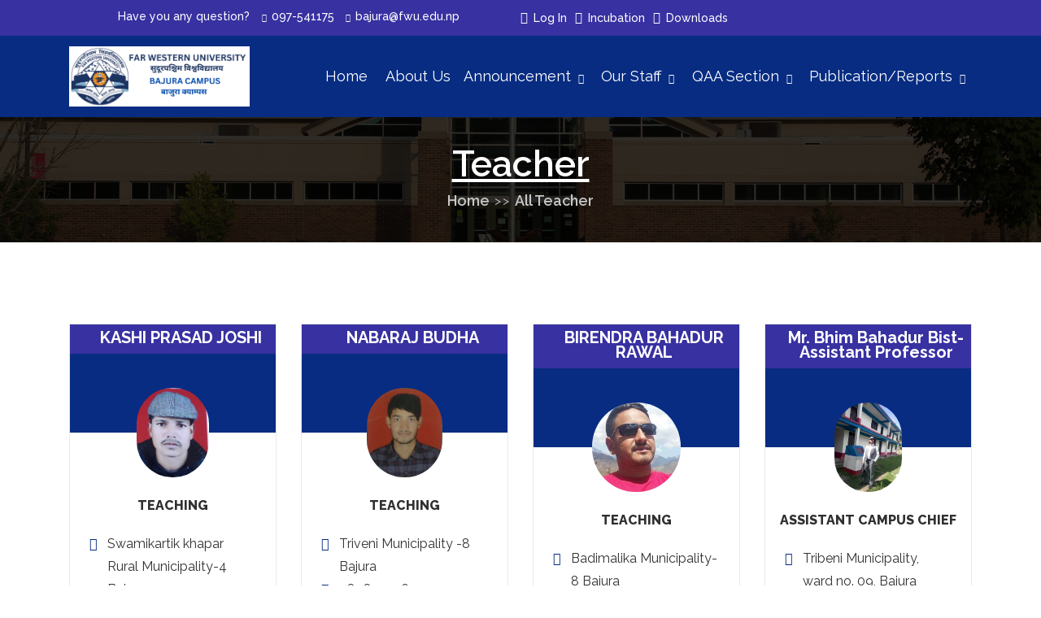

--- FILE ---
content_type: text/html; charset=UTF-8
request_url: http://bajura.fwu.edu.np/teachers.html
body_size: 4081
content:
<!DOCTYPE html>
<html lang="en">
    <head>
        <meta http-equiv="Content-Type" content="text/html; charset=UTF-8">
        <!-- Meta, title, CSS, favicons, etc. -->
        <meta charset="utf-8">
        <meta charset="ISO-8859-15">
        <meta http-equiv="X-UA-Compatible" content="IE=edge">
        <meta name="viewport" content="width=device-width, initial-scale=1">

        <title>Teacher | FWU - Multi Campus Management Information System </title>   
                    <link rel="icon" href="https://bajura.fwu.edu.np/assets/uploads//logo/1597414050-favicon-icon.png" type="image/x-icon" />             
                
        <!-- CSS -->
        <link rel="stylesheet" href="https://bajura.fwu.edu.np/assets/css/front/bootstrap.min.css">
        <link rel="stylesheet" href="https://bajura.fwu.edu.np/assets/css/front/jquery-ui.css">
        <link rel="stylesheet" href="https://bajura.fwu.edu.np/assets/css/front/fontawesome-all.min.css">
        <link rel="stylesheet" href="https://bajura.fwu.edu.np/assets/css/front/owl.carousel.min.css">
        <link rel="stylesheet" href="https://bajura.fwu.edu.np/assets/css/front/animate.css">
        <link rel="stylesheet" href="https://bajura.fwu.edu.np/assets/css/front/meanmenu.css">
        <link rel="stylesheet" href="https://bajura.fwu.edu.np/assets/css/front/jquery.fancybox.min.css">
        
                    <link rel="stylesheet" href="https://bajura.fwu.edu.np/assets/css/front/theme/navy-blue.css">
          
        
        <link rel="stylesheet" href="https://bajura.fwu.edu.np/assets/css/front/responsive.css">
        
                 
        <!-- HTML5 Shim and Respond.js IE8 support of HTML5 elements and media queries -->
        <!-- WARNING: Respond.js doesn't work if you view the page via file:// -->
        <!--[if lt IE 9]>
        <script src="https://oss.maxcdn.com/libs/html5shiv/3.7.0/html5shiv.js"></script>
        <script src="https://oss.maxcdn.com/libs/respond.js/1.4.2/respond.min.js"></script>
        <![endif]-->
        
        <script src="https://bajura.fwu.edu.np/assets/js/front/jquery-3.3.1.min.js"></script>
        <script src="https://bajura.fwu.edu.np/assets/js/jquery.validate.js"></script>
        
                 
            <!-- Global site tag (gtag.js) - Google Analytics -->
            <script async src="https://www.googletagmanager.com/gtag/js?id=fwu"></script>
            <script>
              window.dataLayer = window.dataLayer || [];
              function gtag(){dataLayer.push(arguments);}
              gtag('js', new Date());
              gtag('config', 'fwu');
            </script>
                   
    </head>

    <body>
        <div id="preloader"></div>
        
        <header>
    <div class="header-top-area" >
        <div class="container">
            <div class="row">
                <div class="col-lg-6 col-md-6 col-sm-12 col-12 hta-left">
                    <div class="hta-box">
                        <p class="text">Have you any question?</p>
                    </div>                    
                                            <div class="hta-box">
                            <span class="icon"><i class="fas fa-phone"></i></span>
                            <p class="text">097-541175</p>
                        </div>                       
                      
                                            <div class="hta-box">
                            <span class="icon"><i class="fas fa-envelope"></i></span>
                            <p class="text">bajura@fwu.edu.np</p>
                        </div>                        
                                       
                </div>
                    
                     
					                                        
                    					                             <div class="hta-box">
                            <span class="icon"><i class="fas fa-sign-in-alt"></i></span>
                            <a class="text" href="https://bajura.fwu.edu.np/login.html">Log In</a>
                        </div>
						                                        <div class="hta-box">
                            <span class="icon"><i class="fas fa-sign-in-alt"></i></span>
                            <a class="text" href="https://bajura.fwu.edu.np/incubation_reports.html">Incubation</a>
                    </div>
					<div class="hta-box">
                            <span class="icon"><i class="fas fa-sign-in-alt"></i></span>
                            <a class="text" href="https://bajura.fwu.edu.np/downloads.html">Downloads</a>
                    </div>
                </div>
            </div>
        </div>
    </div>
    <div class="header-bottom-area">
        <div class="container">
            <div class="row">
                <div class="col-lg-3 offset-lg-0 col-md-3  offset-md-2 col-sm-6 col-xs-6">
                    <div class="logo">
                        <a href="https://bajura.fwu.edu.np/">
                                                        
                                <img src="https://bajura.fwu.edu.np/assets/uploads//logo/1721288067-school-front-logo.png" alt=""  />
                                
                        </a>
                    </div>
                </div>
                <div class="col-lg-9 offset-lg-0 col-md-8 offset-md-2 col-sm-12 col-12">
                    <div class="menu">
                        <nav id="mobile_menu_active">
                            <ul id="menu">
                                <li><a href="https://bajura.fwu.edu.np/">Home</a></li>
                             <li><a href="https://bajura.fwu.edu.np/about.html">About Us</a>
                            <ul class="drop">
                             <li><a href="https://bajura.fwu.edu.np/about_m.html">Our Mission</a></li>
                                </li>
                                 <li><a href="https://bajura.fwu.edu.np/about_v.html">Our Vission</a></li>
                                </li>
                                 <li><a href="https://bajura.fwu.edu.np/about_history.html"> Our Developmet History</a></li>
                                </li>
                                 <li><a href="https://bajura.fwu.edu.np/about_sp.html">Our Strategies Area and priorities</a></li>
                                </li>
                                 <li><a href="https://bajura.fwu.edu.np/about_ms.html">Message From Office Head</a></li>
                                </li>
                             </ul>   
                                <li><a href="#">Announcement <span class="icon fas fa-chevron-down"></span></a>
                                    <ul class="drop">
                                        <li><a href="https://bajura.fwu.edu.np/events.html">Event</a></li>
                                        <li><a href="https://bajura.fwu.edu.np/news.html">News</a></li>
                                        <li><a href="https://bajura.fwu.edu.np/notice.html">Notice</a></li>
                                        <li><a href="https://bajura.fwu.edu.np/holiday.html">Holiday</a></li>
                                    </ul>                                
                                </li>
                                <li><a href="#">Our Staff <span class="icon fas fa-chevron-down"></span></a>
                                   <ul class="drop">
										<li><a href="https://bajura.fwu.edu.np/teachers.html">Teaching Staff</a></li>
										<li><a href="https://bajura.fwu.edu.np/staff.html">Non-Teaching Staff</a></li>
								  </ul>                                
                                </li>
                                								  <li><a href="javascript:void(0)">QAA Section <span class="icon fas fa-chevron-down"></span></a>
                                        <ul class="drop">
										    <li><a href="https://bajura.fwu.edu.np/ugc_reports.html">UGC Reports</a></li>
                                            
                                            <li><a href="https://bajura.fwu.edu.np/other_reports.html">Others</a></li>
                                        </ul>                                
                                    </li>
									
								                               <li><a href="#">Publication/Reports <span class="icon fas fa-chevron-down"></span></a>
                                   <ul class="drop">
										<li><a href="https://bajura.fwu.edu.np/annual_reports.html">Annual Reports</a></li>
										<li><a href="https://bajura.fwu.edu.np/audit_reports.html">Audit Reports</a></li>
										<li><a href="https://bajura.fwu.edu.np/emis_reports.html">EMIS Reports</a></li>
                                        <!--
										<li><a href="https://bajura.fwu.edu.np/reports.html">Other Reports</a></li>
                                        -->
										<li><a href="https://bajura.fwu.edu.np/brochures.html">Brouchers</a></li>
										<li><a href="https://bajura.fwu.edu.np/journals.html">Journals</a></li>
										<li><a href="https://bajura.fwu.edu.np/other_reports.html">Self Study Report </a></li>
								        <li><a href="https://bajura.fwu.edu.np/plan_policies.html">Plan and Policies </a></li>
								        <li><a href="https://bajura.fwu.edu.np/information.html">Information </a></li>
								        <li><a href="https://bajura.fwu.edu.np/general.html">General </a></li>
								        <li><a href="https://bajura.fwu.edu.np/thesis.html">Thesis </a></li>
								        <li><a href="https://bajura.fwu.edu.np/research_articles.html">Research/Articles </a></li>
								  </ul>                                
                                </li>	
     							                           							
								                            
								
								
								 
                            </ul>
                        </nav>
                    </div>
                </div>
            </div>
        </div>
    </div>
</header>  
        
        <!-- page content -->        
        <section class="page-breadcumb-area bg-with-black">
    <div class="container text-center">
        <h2 class="title">Teacher</h2>
        <ul class="links">
            <li><a href="https://bajura.fwu.edu.np/">Home</a></li>
            <li><a href="javascript:void(0);">All Teacher</a></li>
        </ul>
    </div>
</section>

<section class="page-teacher-area">
    <div class="container">
        <div class="row">
                                
            <div class="col-lg-3 col-md-6 col-sm-6 col-12">
                <div class="single-team">
                    <div class="st-upper">
                        <h4 class="type">KASHI PRASAD JOSHI</h4>
                       
                    </div>
                    <div class="st-img">
                                                    <img src="https://bajura.fwu.edu.np/assets/uploads/teacher-photo/photo-1621746284-sms.jpg" alt="">
                                            </div>
                    <div class="st-content">
                        <h5 class="name"><a href="javascript:void(0);">Teaching</a></h5>
                         <ul class="social">
                                                            <li><a target="_blank" href="http://facebook.com / kashpprasadjoshi"><i class="fab fa-facebook-f"></i></a></li>
                                                                                                                                                                                                                                
                        </ul>
                        <ul class="contact">                           
                            <li><span class="icon"><i class="fas fa-map-marker-alt"></i></span>Swamikartik khapar  Rural Municipality-4 Bajura</li>
                            <li><span class="icon"><i class="fas fa-phone-volume"></i></span>9848424458</li>                           
                            <li><span class="icon"><i class="fas fa-envelope"></i></span><span style="word-break: break-all;">kpj2058@gmail.com</span></li>
                            <li><span class="icon"><i class="fas fa-tint"></i></span>A+</li>
                        </ul>
                    </div>
                </div>
            </div>
                        
            <div class="col-lg-3 col-md-6 col-sm-6 col-12">
                <div class="single-team">
                    <div class="st-upper">
                        <h4 class="type">NABARAJ BUDHA</h4>
                       
                    </div>
                    <div class="st-img">
                                                    <img src="https://bajura.fwu.edu.np/assets/uploads/teacher-photo/photo-1622000468-sms.jpg" alt="">
                                            </div>
                    <div class="st-content">
                        <h5 class="name"><a href="javascript:void(0);">Teaching</a></h5>
                         <ul class="social">
                                                            <li><a target="_blank" href="http://facebook/newraj"><i class="fab fa-facebook-f"></i></a></li>
                                                                                                                                                                                                                                
                        </ul>
                        <ul class="contact">                           
                            <li><span class="icon"><i class="fas fa-map-marker-alt"></i></span>Triveni Municipality -8 Bajura</li>
                            <li><span class="icon"><i class="fas fa-phone-volume"></i></span>9848700164</li>                           
                            <li><span class="icon"><i class="fas fa-envelope"></i></span><span style="word-break: break-all;">nabarajb049@gmail.com</span></li>
                            <li><span class="icon"><i class="fas fa-tint"></i></span>O+</li>
                        </ul>
                    </div>
                </div>
            </div>
                        
            <div class="col-lg-3 col-md-6 col-sm-6 col-12">
                <div class="single-team">
                    <div class="st-upper">
                        <h4 class="type">BIRENDRA BAHADUR RAWAL</h4>
                       
                    </div>
                    <div class="st-img">
                                                    <img src="https://bajura.fwu.edu.np/assets/uploads/teacher-photo/photo-1622001485-sms.jpg" alt="">
                                            </div>
                    <div class="st-content">
                        <h5 class="name"><a href="javascript:void(0);">Teaching</a></h5>
                         <ul class="social">
                                                            <li><a target="_blank" href="http://facebook.com/birendrarawal"><i class="fab fa-facebook-f"></i></a></li>
                                                                                                                                                                                                                                
                        </ul>
                        <ul class="contact">                           
                            <li><span class="icon"><i class="fas fa-map-marker-alt"></i></span>Badimalika Municipality-8 Bajura</li>
                            <li><span class="icon"><i class="fas fa-phone-volume"></i></span>9849731317</li>                           
                            <li><span class="icon"><i class="fas fa-envelope"></i></span><span style="word-break: break-all;">birendrarawal@fwu.edu.np</span></li>
                            <li><span class="icon"><i class="fas fa-tint"></i></span>B+</li>
                        </ul>
                    </div>
                </div>
            </div>
                        
            <div class="col-lg-3 col-md-6 col-sm-6 col-12">
                <div class="single-team">
                    <div class="st-upper">
                        <h4 class="type">Mr. Bhim Bahadur Bist- Assistant Professor</h4>
                       
                    </div>
                    <div class="st-img">
                                                    <img src="https://bajura.fwu.edu.np/assets/uploads/teacher-photo/photo-1735804417-sms.jpg" alt="">
                                            </div>
                    <div class="st-content">
                        <h5 class="name"><a href="javascript:void(0);">Assistant Campus Chief</a></h5>
                         <ul class="social">
                                                                                                                                                                                                                                
                        </ul>
                        <ul class="contact">                           
                            <li><span class="icon"><i class="fas fa-map-marker-alt"></i></span>Tribeni  Municipality, ward no. 09, Bajura</li>
                            <li><span class="icon"><i class="fas fa-phone-volume"></i></span>9848688117</li>                           
                            <li><span class="icon"><i class="fas fa-envelope"></i></span><span style="word-break: break-all;">bhimbd1982@gmail.com</span></li>
                            <li><span class="icon"><i class="fas fa-tint"></i></span>O+</li>
                        </ul>
                    </div>
                </div>
            </div>
                        
            <div class="col-lg-3 col-md-6 col-sm-6 col-12">
                <div class="single-team">
                    <div class="st-upper">
                        <h4 class="type">DHAN BAHADUR BUDHA</h4>
                       
                    </div>
                    <div class="st-img">
                                                    <img src="https://bajura.fwu.edu.np/assets/uploads/teacher-photo/photo-1735803984-sms.jpg" alt="">
                                            </div>
                    <div class="st-content">
                        <h5 class="name"><a href="javascript:void(0);">Assistant Professor</a></h5>
                         <ul class="social">
                                                                                                                                                                                                                                
                        </ul>
                        <ul class="contact">                           
                            <li><span class="icon"><i class="fas fa-map-marker-alt"></i></span>Khaptad Chhededah - 05, Bajura</li>
                            <li><span class="icon"><i class="fas fa-phone-volume"></i></span>9865752213</li>                           
                            <li><span class="icon"><i class="fas fa-envelope"></i></span><span style="word-break: break-all;">hellobudhathoki@gmail.com</span></li>
                            <li><span class="icon"><i class="fas fa-tint"></i></span>A+</li>
                        </ul>
                    </div>
                </div>
            </div>
                        
            <div class="col-lg-3 col-md-6 col-sm-6 col-12">
                <div class="single-team">
                    <div class="st-upper">
                        <h4 class="type">Sagar Rokaya</h4>
                       
                    </div>
                    <div class="st-img">
                                                    <img src="https://bajura.fwu.edu.np/assets/uploads/teacher-photo/photo-1727229673-sms.jpg" alt="">
                                            </div>
                    <div class="st-content">
                        <h5 class="name"><a href="javascript:void(0);">Teaching</a></h5>
                         <ul class="social">
                                                                                                                                                                                                                                
                        </ul>
                        <ul class="contact">                           
                            <li><span class="icon"><i class="fas fa-map-marker-alt"></i></span>Gaumul Ruralmunicipality-6 Bajura</li>
                            <li><span class="icon"><i class="fas fa-phone-volume"></i></span>9848648015</li>                           
                            <li><span class="icon"><i class="fas fa-envelope"></i></span><span style="word-break: break-all;">rokayarocks@gmail.com</span></li>
                            <li><span class="icon"><i class="fas fa-tint"></i></span>AB+</li>
                        </ul>
                    </div>
                </div>
            </div>
                        
            <div class="col-lg-3 col-md-6 col-sm-6 col-12">
                <div class="single-team">
                    <div class="st-upper">
                        <h4 class="type">BISHNU BAHADUR ROKAYA</h4>
                       
                    </div>
                    <div class="st-img">
                                                    <img src="https://bajura.fwu.edu.np/assets/uploads/teacher-photo/photo-1727262282-sms.jpeg" alt="">
                                            </div>
                    <div class="st-content">
                        <h5 class="name"><a href="javascript:void(0);">TEACHING</a></h5>
                         <ul class="social">
                                                                                                                                                                                                                                
                        </ul>
                        <ul class="contact">                           
                            <li><span class="icon"><i class="fas fa-map-marker-alt"></i></span>Gaumul Rural Municipality -2 Bajura</li>
                            <li><span class="icon"><i class="fas fa-phone-volume"></i></span>9847521600</li>                           
                            <li><span class="icon"><i class="fas fa-envelope"></i></span><span style="word-break: break-all;">merokaya99@gmail.com</span></li>
                            <li><span class="icon"><i class="fas fa-tint"></i></span>B+</li>
                        </ul>
                    </div>
                </div>
            </div>
               
                </div>
    </div>
</section>        <!-- /page content -->
        
        <!-- footer content -->
        <footer>
    <div class="footer-top-area">
        <div class="container">
            <div class="row">
                <div class="col-lg-4 col-md-7 col-sm-7 col-xs-12 col-lg-offset-0">
                    <div class="footer-widget">
                        <div class="fw-logo">
                                                        
                                <img src="https://bajura.fwu.edu.np/assets/uploads//logo/1721288067-school-front-logo.png" alt=""  />
                               
                      
                                                                                         
                        </p>
                    </div>
                  </div>
                </div>  
              <div class="col-lg-2 col-md-7 col-sm-7 col-12">
                    <div class="footer-widget">
                     <h2 class="fw-title"> <span >Quick Link</span></h2>
                        <ul class="links">
                            <li><a href="https://bajura.fwu.edu.np/admission-online.html">Admission</a></li>
                            <li><a href="https://bajura.fwu.edu.np/news.html">News</a></li>
                            <li><a href="https://bajura.fwu.edu.np/notice.html">Notice</a></li>
                            <li><a href="https://bajura.fwu.edu.np/holiday.html">Holiday</a></li>
                             <li><a href="https://bajura.fwu.edu.np/events.html">Event</a></li>
                             
                         </ul>
                   </div>
               
              </div>      
             
                 <div class="col-lg-2 col-md-7 col-sm-7 col-12">
                     <div class="footer-widget">
                           <ul class="links"> 
                            <br> <br>
                            <li><a href="https://bajura.fwu.edu.np/events.html">Event</a></li>
                            <li><a href="https://bajura.fwu.edu.np/galleries.html">Gallery</a></li>

                            <li><a href="https://bajura.fwu.edu.np/teachers.html">Teacher</a></li>
                            <li><a href="https://bajura.fwu.edu.np/staff.html">Staff</a></li>
                            <li><a href="https://bajura.fwu.edu.np/contact.html">Contact Us</a></li>
                             
                        </ul>
                    </div>
             </div> 
              
                <div class="col-lg-2 col-md-7 col-sm-7 col-12">
                    <div class="footer-widget">
                        <h2 class="fw-title">Social Link</h2>
                        <ul class="social">
                                                            <li><a href="FWUBAJURACAMPUS" target="_blank"><i class="fab fa-facebook-f"></i></a></li>
                             
                                                         
                                                         
                                                            <li><a href="bajura.fwu.edu.np" target="_blank"><i class="fab fa-google-plus-g"></i></a></li>
                                                          
                                                          
                                                          
                             
                        </ul>
                    </div>
                </div>
                <div class="col-lg-2 col-md-7 col-sm-7 col-12">
                    <div class="footer-widget">
                        <h2 class="fw-title">Get in Touch</h2>
                        <ul class="address">
                            <li><span class="icon"><i class="fas fa-phone"></i></span> 
                                                                     097-541175                                 
                            </li>
                            <li><span class="icon"><i class="fas fa-envelope"></i></span>
                                                                     bajura@fwu.edu.np                                                            </li>
                            <li><span class="icon"><i class="fas fa-map-marker-alt"></i></span> 
                                                                Badimalika Municipality – 08, Martadi, Bajura, Nepal                                                            </li>
                        </ul>
                    </div>
                </div>
            </div>
        </div>
    </div>
    <div class="footer-bottom-area">
        <div class="container text-center">
            <p class="copyright">
                                            
                    @Bajura Multiple Campus                                 
            </p>
        </div>
    </div>
</footer>
   
        <!-- /footer content -->


        <!-- Scripts -->      
        <script src="https://bajura.fwu.edu.np/assets/js/front/jquery-ui.js"></script>
        <script src="https://bajura.fwu.edu.np/assets/js/front/owl.carousel.min.js"></script>
        <script src="https://bajura.fwu.edu.np/assets/js/front/jquery.counterup.min.js"></script>
        <script src="https://bajura.fwu.edu.np/assets/js/front/jquery.meanmenu.js"></script>
        <script src="https://bajura.fwu.edu.np/assets/js/front/jquery.fancybox.min.js"></script>
        <script src="https://bajura.fwu.edu.np/assets/js/front/jquery.scrollUp.js"></script>
        <script src="https://bajura.fwu.edu.np/assets/js/front/jquery.waypoints.min.js"></script>
<!--        <script src="https://bajura.fwu.edu.np/assets/js/front/popper.min.js"></script>-->
        <script src="https://bajura.fwu.edu.np/assets/js/front/bootstrap.min.js"></script>
        <script src="https://bajura.fwu.edu.np/assets/js/front/theme.js"></script> 

        <script type="text/javascript">

            jQuery.extend(jQuery.validator.messages, {
                required: "This field is required.",
                email: "Please enter a valid email address.",
                url: "Please enter a valid URL.",
                date: "Please enter a valid date.",
                number: "Please enter a valid number.",
                digits: "Please enter only digits.",
                equalTo: "Please enter the same value again.",
                remote: "Please fix this field.",
                dateISO: "Please enter a valid date (ISO).",
                maxlength: jQuery.validator.format("Please enter no more than {0} characters."),
                minlength: jQuery.validator.format("Please enter at least {0} characters."),
                rangelength: jQuery.validator.format("Please enter a value between {0} and {1} characters long."),
                range: jQuery.validator.format("Please enter a value between {0} and {1}."),
                max: jQuery.validator.format("Please enter a value less than or equal to {0}."),
                min: jQuery.validator.format("Please enter a value greater than or equal to {0}.")
            });
            
            
             function change_school(url){
                if(url){
                    window.location.href = url; 
                }
            }           
        </script>
    </body>
</html>

--- FILE ---
content_type: text/css
request_url: https://bajura.fwu.edu.np/assets/css/front/meanmenu.css
body_size: 725
content:
a.meanmenu-reveal {
    display: none
}

.mean-container .mean-bar {
    background: transparent none repeat scroll 0 0;
    float: left;
    min-height: 42px;
    padding: 4px 0 0;
    position: relative;
    width: 100%;
}

.mean-container a.meanmenu-reveal {
    width: 22px;
    height: 22px;
    padding: 11px 13px 14px;
    top: 0;
    right: 0;
    cursor: pointer;
    color: #fff;
    text-decoration: none;
    font-size: 16px;
    text-indent: -9999em;
    line-height: 22px;
    font-size: 1px;
    display: block;
    font-family: Arial, Helvetica, sans-serif;
    font-weight: 700;
    float: right;
}

.mean-container a.meanmenu-reveal span {
    display: block;
    background: #fff;
    height: 3px;
    margin-top: 3px
}

.mean-container .mean-nav {
    float: left;
    width: 100%;
    background: #0c1923
}

.mean-container .mean-nav ul {
    padding: 0;
    margin: 0;
    width: 100%;
    list-style-type: none
}

.mean-container .mean-nav ul li {
    background: #f8f8f8 none repeat scroll 0 0;
    float: left;
    position: relative;
    width: 100%;
    border-top: 1px solid#ddd;
}

.mean-container .mean-nav ul li a {
    background: #f8f8f8 none repeat scroll 0 0;
    color: #3d4652;
    display: block;
    float: left;
    font-family: "Montserrat", sans-serif;
    font-size: 12px;
    font-weight: 400;
    margin: 0;
    padding: 15px 5%;
    text-align: left;
    text-decoration: none;
    text-transform: uppercase;
    width: 90%;
}

.mobile-menu-area {
    background: #1c1c1c;
}

.mean-container .mean-nav ul li li a {
    border-top: 1px solid rgba(255, 255, 255, 0.25);
    color: #3d4652;
    font-size: 11px;
    font-weight: normal;
    letter-spacing: 1px;
    opacity: 0.9;
    padding: 1em 10%;
    text-shadow: none !important;
    text-transform: capitalize;
    visibility: visible;
    width: 80%;
   
}

.mean-container .mean-nav ul li.mean-last a {
    border-bottom: 0;
    margin-bottom: 0

}

.mean-container .mean-nav ul li li li a {
    width: 70%;
    padding: 1em 15%
     background-color: black;
}

.mean-container .mean-nav ul li li li li a {
    width: 60%;
    padding: 1em 20%
     background-color: black;
}

.mean-container .mean-nav ul li li li li li a {
    width: 50%;
    padding: 1em 25%
    background-color: green;
}

.mean-container .mean-nav ul li a:hover {
    background: #f8f8f8 none repeat scroll 0 0;
    color: #00b0ff;
}

.mean-container .mean-nav ul li a.mean-expand {
    width: 26px;
    height: 15px;
    margin-top: 1px;
    padding: 12px !important;
    text-align: center;
    position: absolute;
    right: 0;
    top: 0;
    z-index: 2;
    font-weight: 400;
    background: rgba(255, 255, 255, .1);
    border: 0!important;
    background-color: black;
}

.mean-container .mean-nav ul li a.mean-expand:hover {
    background: #f8f8f8;
}

.mean-container .mean-push {
    float: left;
    width: 100%;
    padding: 0;
    margin: 0;
    clear: both
}

.mean-nav .wrapper {
    width: 100%;
    padding: 0;
    margin: 0
}

.mean-container .mean-bar,
.mean-container .mean-bar * {
    -webkit-box-sizing: content-box;
    -moz-box-sizing: content-box;
    box-sizing: content-box
}

.mean-remove {
    display: none!important
}

.mean-container .mean-bar::after {
    color: #ffffff;
    content: "MENU";
    font-size: 21px;
    left: 5%;
    position: absolute;
    top: 11px;
}

.mean-nav li {
    margin: 0;
}

.mean-nav li:last-child {
    margin-bottom: 20px;
}

.mean-nav ul li ul li {
    margin: 0 !important;
}

.mean-nav li:hover::before {
    border-left: 2px solid #00b0ff;
    content: "";
    height: 100%;
    left: 0;
    position: absolute;
    top: 0;
    width: 2px;
}


--- FILE ---
content_type: text/css
request_url: https://bajura.fwu.edu.np/assets/css/front/theme/navy-blue.css
body_size: 6914
content:
/*-----------------------------------------------------------------------------------

    CSS INDEX
    ===================
  
    Theme default CSS
    1. Home
        1.2 Slider
        1.3 Top Banner
        1.4 Facilities Area
        1.5 Latest Event
        1.6 Achivement Area
        1.7 Latest News
        1.8 Testimonial Area
        1.9 Footer
    2. News
    3. News Details
    4. Event
    5. Event Details
    6. Teacher
    7. Notice
    8. Notice Details
    9. Holiday
    10. Holiday Details
    11. Gallery
    12. Contact
    13. Login
    
-----------------------------------------------------------------------------------*/

/*----------------------------------------*/
/*  Theme default CSS
/*----------------------------------------*/

/*google-font*/

@import url('https://fonts.googleapis.com/css?family=Raleway:300,400,500,600,700,800');

@media print {  
    header, footer , .page-breadcumb-area, .no-print{ display: none; }
    .admission-form, .content-area, .container{width: 90% !important;} 
    .admission-form{ border: 1px solid #6fb8ff; }
    @page { margin: 0; } 
    .admission-form-title{
        margin-bottom: 5px;
        margin-top: 10px;
        background-color:  #e4e4e4;
        padding-left: 10px;
    }
}

.clear {
    clear: both
}

::-moz-selection {
    background: #00b0ff;
    color: #fff;
    text-shadow: none;
}

::selection {
    background: #00b0ff;
    color: #fff;
    text-shadow: none;
}

.no-mar {
    margin: 0 !important;
}

.no-pad {
    padding: 0 !important;
}

div#preloader {
    background: #ffffff url("../../../../assets/images/front/loader.gif") no-repeat scroll center center;
    height: 100%;
    left: 0;
    overflow: visible;
    position: fixed;
    top: 0;
    width: 100%;
    z-index: 999;
}


.header-bottom-area.navbar-fixed-top {
    -webkit-animation-duration: 0.8s;
    animation-duration: 0.8s;
    -webkit-animation-name: fadeInDown;
    animation-name: fadeInDown;
    -webkit-animation-timing-function: ease-in-out;
    animation-timing-function: ease-in-out;
    bottom: auto;
    -webkit-box-shadow: 0 4px 12px -4px rgba(0, 0, 0, 0.75);
    box-shadow: 0 4px 12px -4px rgba(0, 0, 0, 0.75);
    left: 0;
    padding: 0;
    position: fixed;
    right: 0;
    top: 0;
    width: 100%;
    z-index: 999;
}

.mar-bot-50 {
    margin-bottom: 50px;
}

.mar-bot-40 {
    margin-bottom: 40px;
}

.mar-bot-35 {
    margin-bottom: 35px;
}

.mar-bot-30 {
    margin-bottom: 30px;
}

.mar-top-30 {
    margin-top: 30px;
}

.mar-top-80 {
    margin-top: 80px;
}

.mar-top-80 {
    margin-top: 80px;
}

.mar-top-55 {
    margin-top: 55px;
}

.mar-top-108 {
    margin-top: 108px;
}

.text-left {
    text-align: left;
}

.text-center {
    text-align: center;
}

.text-right {
    text-align: right;
}

*,
*:before,
*:after {
    -webkit-box-sizing: border-box;
    box-sizing: border-box;
}

*:focus {
    outline: 0;
}

html {
    font-size: 62.5%;
    -webkit-font-smoothing: antialiased;
}

body {
    background: #fff;
    font-weight: normal;
    font-size: 15px;
    letter-spacing: 1.5px;
    color: #888;
    line-height: 30px;
    -webkit-font-smoothing: antialiased;
    /* Fix for webkit rendering */
    -webkit-text-size-adjust: 100%;
}

img {
    max-width: 100%;
    height: auto;
}

button,
input,
textarea {
    letter-spacing: 1px;
}

/* 
Table Of Contents
=========================
- Default Typography
- Custom Typography
=========================
*/


/* 
--------------------------
- Default Typography
--------------------------
*/

body {
    font-family: 'Raleway', sans-serif;
}

h1,
h2,
h3,
h4,
h5,
h6 {
    margin: 0;
    font-family: 'Raleway', sans-serif;
    font-weight: 700;
    color: #000;
    letter-spacing: 0;
}

h1 a,
h2 a,
h3 a,
h4 a,
h5 a,
h6 a {
    font-weight: inherit;
    font-family: 'Raleway', sans-serif;
}

h1 {
    font-size: 36px;
    line-height: 40px;
    letter-spacing: 0;
    margin-bottom: 0px;
}

h2 {
    font-size: 22px;
    line-height: 26px;
    margin-bottom: 0px;
}

h3 {
    font-size: 24px;
    line-height: 28px;
    margin-bottom: 0px;
}

h4 {
    font-size: 20px;
    line-height: 24px;
}

h5 {
    font-size: 16px;
    line-height: 20px;
}

h6 {
    font-size: 14px;
    line-height: 18px;
}

p {
    font-family: 'Raleway', sans-serif;
    font-size: 14px;
    font-weight: normal;
    letter-spacing: 0;
    line-height: 28px;
    margin: 0;
}

p img {
    margin: 0;
}

span {
    font-family: 'Raleway', sans-serif;
}

/* em and strong */

em {
    font: 15px/30px;
}

strong,
b {
    font: 15px/30px;
}

small {
    font-size: 11px;
    line-height: inherit;
}

/*  blockquotes */

blockquote {
    border-left: 0 none;
    font-family: 'Raleway', sans-serif;
    margin: 10px 0;
    padding-left: 40px;
    position: relative;
}

blockquote::before {
    color: #4e5665;
    content: "";
    font-family: "Font Awesome 5 Free";
    font-weight: 900;
    font-size: 36px;
    left: 20px;
    line-height: 0;
    margin: 0;
    opacity: 0.5;
    position: absolute;
    top: 20px;
}

blockquote p {
    font-style: italic;
    padding: 0;
    font-size: 18px;
    line-height: 36px;
}

blockquote cite {
    display: block;
    font-size: 12px;
    font-style: normal;
    line-height: 18px;
}

blockquote cite:before {
    content: "\2014 \0020";
}

blockquote cite a,
blockquote cite a:visited {
    color: #8B9798;
    border: none
}

/* abbreviations */

abbr {
    color: #444;
    font-weight: 700;
    font-variant: small-caps;
    text-transform: lowercase;
    letter-spacing: .6px;
}

abbr:hover {
    cursor: help;
}

/* links */
/*
a,
a:visited {
    text-decoration: none;
    font-family: 'Raleway', sans-serif;
    font-weight: normal;
    font-size: 12px;
    color: #fff;
    transition: all 0.3s ease-in-out;
    -webkit-transition: all 0.3s ease-in-out;
    -moz-transition: all 0.3s ease-in-out;
    -o-transition: all 0.3s ease-in-out;
    outline: 0;
}*/

a:hover,
a:active {
    color: #00b0ff;
    text-decoration: none;
    outline: 0;
}

a:focus {
    text-decoration: none;
    outline: 0;
}

p a,
p a:visited {
    line-height: inherit;
    outline: 0;
}

a.active-page {
    color: #e6ae48;
}

/* list */

ul,
ol {
    margin-bottom: 0px;
    margin-top: 0px;
}

ul {
    margin: 0;
}

ol {
    list-style: decimal;
}

ol,
ul.square,
ul.circle,
ul.disc {
    margin-left: 0px;
}

ul.square {
    list-style: square outside;
}

ul.circle {
    list-style: circle outside;
}

ul.disc {
    list-style: disc outside;
}

ul ul,
ul ol,
ol ol,
ol ul {
    margin: 0;
}

ul ul li,
ul ol li,
ol ol li,
ol ul li {
    margin-bottom: 0px;
}

li {
    line-height: 18px;
    margin-bottom: 0px;
}

ul.large li {}

li p {}

/* definition list */
dl {
    margin: 12px 0;
}

dt {
    margin: 0;
    color: #11ABB0;
}

dd {
    margin: 0 0 0 20px;
}

button {}

/* 
--------------------------
- Custom Typography
--------------------------
*/

/* Your Custom Typography. */

.bg-with-black {
    position: relative;
    z-index: 2;
}

.bg-with-black::before {
    background: #000 none repeat scroll 0 0;
    content: "";
    height: 100%;
    left: 0;
    opacity: 0.3;
    position: absolute;
    top: 0;
    width: 100%;
    z-index: 0;
}

.bg-with-white {
    position: relative;
}

.bg-with-white::before {
    background: #fff none repeat scroll 0 0;
    content: "";
    height: 100%;
    left: 0;
    opacity: 0.3;
    position: absolute;
    top: 0;
    width: 100%;
    z-index: 0;
}

.bg-with-blue {
    position: relative;
}

.bg-with-blue::before {
    background: #00bff3 none repeat scroll 0 0;
    content: "";
    height: 100%;
    left: 0;
    opacity: 0.6;
    position: absolute;
    top: 0;
    width: 100%;
    z-index: 0;
}

.hvr-bs:hover {
    -webkit-box-shadow: 0 8px 16px 0 rgba(0, 0, 0, 0.2), 0 6px 20px 0 rgba(0, 0, 0, 0.19);
    box-shadow: 0 8px 16px 0 rgba(0, 0, 0, 0.2), 0 6px 20px 0 rgba(0, 0, 0, 0.19);
}

/*----------------------------------------*/
/*  1. Home
/*----------------------------------------*/

.glbscl-link-btn {
    background: #072c82 none repeat scroll 0 0;
    border: 0 none;
    border-radius: 3px;
    color: #ffffff !important;
    cursor: pointer;
    display: inline-block;
    font-size: 20px;
    font-weight: 500;
    letter-spacing: 0;
    line-height: 24px;
    padding: 7px 7px;
    -webkit-transition: all 0.3s ease 0s;
    transition: all 0.3s ease 0s;
}

.glbscl-link-btn:hover {
    color: #ffffff;
}

header {
    min-height: 144px;
    position: relative;
}

.header-top-area {
    background: #3831a1  none repeat scroll 0 0;
}

.hta-left {
        text-align: center;
        font-size: 10px;
    }

.hta-box {
    display: inline-block;
    margin-right: 10px;
    padding: 7px 0;
}

.hta-box:last-child {
    margin-right: 0;
}

.hta-box .icon {
    color: #ffffff;
    display: inline-block;   
}

.hta-box .text {
    color: #ffffff;
    display: inline-block;
    font-size: 14px;
    font-weight: 500;
    letter-spacing: 0;
    line-height: 18px;
}

.header-bottom-area {
    background: #072c82 none repeat scroll 0 0;
    bottom: 0;
    left: 0;
    position: absolute;
    right: 0;
    z-index: 99;
}

.logo {
    padding: 13px 0;
    position: relative;
}

.logo a {
    display: block;
}

.logo a img {
    height: 74px;
}

.menu {
    text-align: right;
}

.menu ul {
    list-style: outside none none;
    padding: 0;
}

.menu ul li {
    display: inline-block;
    margin: 0;
    position: relative;
}

.menu ul li a {
    color: #ffffff;
    display: block;
    font-size: 18px;
    letter-spacing: 0;
    line-height: 24px;
    padding: 38px 8px;
    text-transform: capitalize;
}


.menu ul li:hover a {
    text-shadow: 1px 1px #1bccfc;
}

.menu ul li a .icon {
    font-size: 12px;
    margin-left: 4px;
}

.menu.mean-container ul li a .icon {
    display: none;
}

.menu ul li .drop {
    background: #ffffff none repeat scroll 0 0;
    -webkit-box-shadow: 1px 4px 13px -4px rgba(0, 0, 0, 0.75);
    box-shadow: 1px 4px 13px -4px rgba(0, 0, 0, 0.75);
    left: 0;
    min-width: 200px;
    padding: 6px 0;
    position: absolute;
    text-align: left;
    top: 100%;
    -webkit-transform: scaleY(0);
    transform: scaleY(0);
    -webkit-transform-origin: center top 0;
    transform-origin: center top 0;
    -webkit-transition: all 0.3s ease 0s;
    transition: all 0.3s ease 0s;
    z-index: 990;
}

.menu ul li:nth-last-child(1) .drop,
.menu ul li:nth-last-child(2) .drop {
    left: auto;
    right: 0;
}

.menu ul li:hover .drop {
    -webkit-transform: scaleY(1);
    transform: scaleY(1);
}

.menu ul li .drop li {
    display: block;
    margin: 0;
    position: relative;
}

.menu ul li .drop li a {
    color: #242424;
    padding: 6px 10px;
    text-shadow: none;
}

.menu ul li .drop li:hover a {
    color: #1bccfc;
}

.menu ul li .drop li .third {
    background: #ffffff none repeat scroll 0 0;
    -webkit-box-shadow: 1px 4px 13px -4px rgba(0, 0, 0, 0.75);
    box-shadow: 1px 4px 13px -4px rgba(0, 0, 0, 0.75);
    left: 100%;
    min-width: 200px;
    opacity: 0;
    position: absolute;
    top: 0;
    -webkit-transition: all 0.3s ease 0s;
    transition: all 0.3s ease 0s;
    visibility: hidden;
}

.menu ul li:nth-last-child(1) .drop li .third,
.menu ul li:nth-last-child(2) .drop li .third {
    left: auto;
    right: 100%;
}

.menu ul li .drop li:hover .third {
    opacity: 1;
    visibility: visible;
}

.menu ul li .drop li .third li {
    display: block;
}

.menu ul li .drop li .third li a {
    color: #242424;
    text-shadow: none;
}

.menu ul li .drop li .third li:hover a {
    color: #1bccfc;
}

.mean-container .mean-bar::after {
    content: "";
}

/* 1.2 Slider */

.slider-area {
    margin: 0;
}

.single-slider {
    position: relative;
}

.single-slider .img {}

.single-slider .content {
    left: 0;
    position: absolute;
    right: 0;
    top: 50%;
    -webkit-transform: translateY(-50%);
            transform: translateY(-50%);
    z-index: 5;
}

.single-slider .content .intro {
    font-size: 33px;
    font-weight: 600;
    line-height: 45px;
    margin: 0 0 16px;
}

.active .single-slider .content .intro {
    -webkit-animation-delay: 0.3s;
    animation-delay: 0.3s;
    -webkit-animation-name: fadeInUp;
    animation-name: fadeInUp;
}

.single-slider .content .title {
    font-size: 48px;
    line-height: 68px;
    margin: 0 0 75px;
    color: #fff;
    text-shadow: 2px 3px #000000;
}

.active .single-slider .content .title {
    -webkit-animation-delay: 0.5s;
    animation-delay: 0.5s;
    -webkit-animation-name: fadeInUp;
    animation-name: fadeInUp;
}

.single-slider .content .link {}

.active .single-slider .content .link {
    -webkit-animation-delay: 0.7s;
    animation-delay: 0.7s;
    -webkit-animation-name: fadeInUp;
    animation-name: fadeInUp;
}

.slider-area .owl-dots {
    bottom: 51px;
    left: 0;
    position: absolute;
    right: 0;
    text-align: center;
}

.slider-area .owl-dots .owl-dot {
    background: #2489e5 none repeat scroll 0 0;
    border: 1px solid #ffffff;
    display: inline-block;
    height: 6px;
    margin: 0 4px;
    -webkit-transition: all 0.3s ease 0s;
    transition: all 0.3s ease 0s;
    width: 14px;
}

.slider-area .owl-dots .owl-dot.active {
    background: #ffffff none repeat scroll 0 0;
}

/* 1.3 Top Banner */

.top-banner-area {
    padding: 100px 0;
}

.top-banner-content {}

.top-banner-content .intro {
    color: #072c82;
    font-size: 36px;
    font-weight: 400;
    line-height: 36px;
    margin: 0 0 11px;
}

.top-banner-content .title {
    border-bottom: 1px solid #072c82;
    color: #474747;
    font-size: 42px;
    font-weight: 600;
    line-height: 40px;
    margin: 0 0 43px;
    padding: 0 0 17px;
}

.top-banner-content .text {
    color: #161616;
    font-size: 16px;
    line-height: 24px;
    margin: 0 0 38px;
}

.top-banner-content .more .link {}

.top-banner-img {
    display: inline-block;
    padding: 20px 26px;
    position: relative;
    z-index: 3;
}

.top-banner-img::before {
    background: #072c82 none repeat scroll 0 0;
    content: "";
    height: 100%;
    left: 0;
    margin: auto;
    position: absolute;
    right: 0;
    top: 0;
    -webkit-transform: skewY(-3deg) skewX(-4deg) scale(0.95);
    transform: skewY(-3deg) skewX(-4deg) scale(0.95);
    width: 100%;
    z-index: -1;
}

.top-banner-img::before {
    position: absolute;
}

.top-banner-img img {}

/* 1.4 Facilities Area */

.facilities-area {
    background: #f2f2f2 none repeat scroll 0 0;
    padding: 92px 0 70px;
}

.section-title {
    margin: 0 0 60px;
}

.section-title .title {
    color: #969696;
    font-size: 50px;
    font-weight: 600;
    line-height: 50px;
    padding: 0 0 16px;
    position: relative;
    text-transform: capitalize;
}

.section-title.white .title {
    color: #ffffff;
}

.section-title .title::before {
    background: #969696 none repeat scroll 0 0;
    content: "";
    height: 2px;
    left: 0;
    margin: auto;
    position: absolute;
    right: 0;
    top: 90%;
    width: 165px;
}

.section-title .title::after {
    background: #969696 none repeat scroll 0 0;
    content: "";
    height: 2px;
    left: 0;
    margin: auto;
    position: absolute;
    right: 0;
    top: 100%;
    width: 106px;
}

.section-title .title .inner {
    color: #072c82;
}

.single-faclities {
    background: #072c82 none repeat scroll 0 0;
    cursor: pointer;
    margin: 0 0 30px;
    padding: 27px 0 26px;
    text-align: center;
    -webkit-transition: all 0.3s ease 0s;
    transition: all 0.3s ease 0s;
}

.single-faclities:hover {
    -webkit-transform: translateY(-3px);
            transform: translateY(-3px);
}

.single-faclities .icon {
    background: #ffffff none repeat scroll 0 0;
    border-radius: 100px;
    display: -webkit-box;
    display: -ms-flexbox;
    display: flex;
    height: 90px;
    margin: auto;
    text-align: center;
    width: 90px;
}

.single-faclities .icon img {
    -ms-flex-item-align: center;
    align-self: center;
    margin: auto;
    max-width: 56px;
    text-align: center;
    width: auto;
}

.single-faclities .icon span {
    -ms-flex-item-align: center;
    align-self: center;
    color: #2489e5;
    font-size: 40px;
    margin: auto;
}

.single-faclities .name {
    color: #ffffff;
    font-weight: 600;
    margin: 11px 0 0;
}

/* 1.5 Latest Event */

.latest-event {
    padding: 93px 0 70px;
}

.single-event {
    background: #f6f6f6 none repeat scroll 0 0;
    margin: 0 0 30px;
    -webkit-transition: all 0.3s ease 0s;
    transition: all 0.3s ease 0s;
    border: 6px solid #e3e0e0;
}

.single-event:hover {
    -webkit-box-shadow: 2px 2px 10px -7px rgba(0, 0, 0, 0.75);
            box-shadow: 2px 2px 10px -7px rgba(0, 0, 0, 0.75);
        border: 6px solid #3831a1 ;        
}

.single-event .img {
    max-height: 250px;
    overflow: hidden;
    position: relative;
}

.single-event .img::after {
    border-color: transparent #f6f6f6 transparent transparent;
    border-style: solid;
    border-width: 40px 358px;
    bottom: -40px;
    content: "";
    position: absolute;
    right: 0;
    z-index: 9;
}

.single-event .img img {
    width: 100%;
}

.single-event .content {
    padding: 27px 18px 30px;
}

.single-event .content .title,
.single-event .content .title a {
    font-size: 24px;
    font-weight: 600;
    letter-spacing: 0;
    line-height: 26px;
    margin: 0 0 29px;
}

.single-event .content .list {
    list-style: outside none none;
    padding: 0;
}

.single-event .content .list .info {
    color: #161616;
    display: block;
    font-size: 18px;
    letter-spacing: 0;
    line-height: 25px;
    padding-left: 25px;
    position: relative;
}

.single-event .content .list .info .icon {
    color: #072c82;
    font-size: 16px;
    left: 0;
    position: absolute;
    top: 50%;
    -webkit-transform: translateY(-50%);
    transform: translateY(-50%);
}

.single-event .content .more {
    margin: 32px 0 0;
}

.single-event .content .more .link {
    display: inline-block;
    padding: 5px 7px;
}

/* 1.6 Achivement Area */

.achivement-area {
    background: rgba(0, 0, 0, 0) url("../../../../assets/images/front/achivement-bg.jpg") no-repeat fixed center center / cover;
    padding: 93px 0 68px;
}

.achivement-area::before {
    opacity: 0.8;
}

.single-achivement {
    overflow: hidden;
    margin: 0 0 30px;
}

.single-achivement .icon {
    background: #ffffff none repeat scroll 0 0;
    border-radius: 100px;
    float: left;
    height: 96px;
    line-height: 96px;
    text-align: center;
    width: 96px;
}

.single-achivement .icon span {
    color: #2489e5;
    font-size: 44px;
}

.single-achivement .icon img {
    max-height: 54px;
}

.single-achivement .content {
    overflow: hidden;
    padding-left: 26px;
}

.single-achivement .content .counter {
    color: #ffffff;
    font-size: 60px;
    line-height: 60px;
    margin: 0 0 10px;
}

.single-achivement .content .name {
    color: #ffffff;
    font-size: 26px;
    font-weight: 700;
    line-height: 28px;
}

/* 1.7 Latest News */

.latest-news-area {
    padding: 93px 0 68px;
}

.single-news {
    border: 6px solid #f6f6f6;
    margin: 0 0 30px;
    position: relative;
    -webkit-transition: all 0.3s ease 0s;
    transition: all 0.3s ease 0s;
    z-index: 5;
}

.single-news:hover {
    border: 6px solid #3831a1 ;
}

.single-news .img {
    overflow: hidden;
    position: relative;
    z-index: 1;
}

.single-news .img::after {
    border-color: transparent #ffffff transparent transparent;
    border-style: solid;
    border-width: 40px 358px;
    bottom: -40px;
    content: "";
    position: absolute;
    right: 0;
    z-index: 2;
}

.single-news .img img {}

.single-news .content {
    padding: 12px 20px 18px;
    position: relative;
    z-index: 99;
}

.single-news .content .meta {
    list-style: outside none none;
    margin: 0 0 20px;
    padding: 0;
}

.single-news .content .meta .info {
    color: #161616;
    display: inline-block;
    font-size: 12px;
    font-style: italic;
    letter-spacing: 0;
    line-height: 16px;
    margin-right: 13px;
}

.single-news .content .meta .info:last-child {
    margin-right: 0;
}

.single-news .content .meta .info .icon {
    color: #072c82;
    margin-right: 3px;
}

.single-news .content .title,
.single-news .content .title a {
    font-size: 20px;
    font-weight: 600;
    letter-spacing: 0;
    line-height: 24px;
    margin: 0 0 15px;
}

.single-news .content .text {
    color: #161616;
    font-size: 16px;
    line-height: 20px;
}

.single-news .content .more {
    margin: 31px 0 0;
}

.single-news .content .more .link {}

/* 1.8 Testimonial Area */

.testimonial-area {
    background: rgba(0, 0, 0, 0) url("../../../../assets/images/front/testimonial-bg.jpg") no-repeat fixed center center / cover;
    padding: 93px 0 91px;
}

.testimonial-area::before {
    opacity: 0.7;
}

.testimonial-carousel {
    padding: 0 0 54px;
}

.single-testimonial {
    overflow: hidden;
}

.single-testimonial .auth-img {
    text-align: center;
    margin: 0 0 16px;
}

.single-testimonial .auth-img img {
    border-radius: 100px;
    height: 120px;
    margin: auto;
    width: 120px;
}

.single-testimonial .content {
    background: #ffffff none repeat scroll 0 0;
    border-radius: 3px;
    padding: 40px;
}

.single-testimonial .content .name {
    color: #363636;
    font-size: 20px;
    font-weight: 600;
    line-height: 24px;
    margin: 0 0 11px;
    padding: 0 0 4px;
    position: relative;
}

.single-testimonial .content .name::after {
    background: #afafaf none repeat scroll 0 0;
    bottom: 0;
    content: "";
    height: 2px;
    left: 0;
    position: absolute;
    width: 152px;
}

.single-testimonial .content .text {
    color: #161616;
    font-size: 16px;
    line-height: 22px;
    padding: 10px 26px;
    position: relative;
}

.single-testimonial .content .text::before,
.single-testimonial .content .text::after {
    color: #6b6b6b;
    font-family: "Font Awesome 5 Free";
    font-size: 20px;
    font-weight: 600;
    line-height: 20px;
    position: absolute;
}

.single-testimonial .content .text::before {
    content: "";
    left: 0;
    top: 0;
}

.single-testimonial .content .text::after {
    bottom: 0;
    content: "";
    right: 0;
}

.testimonial-carousel .owl-dots {
    bottom: 0;
    left: 0;
    position: absolute;
    right: 0;
    text-align: center;
}

.testimonial-carousel .owl-dots .owl-dot {
    background: #2489e5 none repeat scroll 0 0;
    border: 1px solid #ffffff;
    display: inline-block;
    height: 6px;
    margin: 0 4px;
    -webkit-transition: all 0.3s ease 0s;
    transition: all 0.3s ease 0s;
    width: 14px;
}

.testimonial-carousel .owl-dots .owl-dot.active {
    background: #ffffff none repeat scroll 0 0;
}

/* Apply Now */

.apply-now-area {
    padding: 100px 0;
}

.apply-now {
    background: #072c82 none repeat scroll 0 0;
    padding: 50px 20px 50px 86px;
}

.apply-now .title {
    color: #ffffff;
    font-size: 36px;
    font-weight: 600;
    line-height: 40px;
}

.apply-now .link {
    background: #ffffff none repeat scroll 0 0;
    color: #23489d !important; 
    padding: 10px 14px;
}

/* 1.9 Footer */

footer {}

.footer-top-area {
    background: #2a4ea1  none repeat scroll 0 0;
    padding: 60px 0 18px;
}

.footer-widget {
    margin: 0 0 30px;
}

.footer-widget .fw-title {
    border-bottom: 2px solid #f2d0f5;
    color: #ffffff;
    font-weight: 600;
    line-height: 30px;
    margin: 0 0 22px;
    padding: 0 0 8px;
    text-transform: capitalize;
}

.footer-widget .fw-logo {
    margin: 0 0 23px;
}

.footer-widget .fw-logo img {
    height: 78px;
}

.footer-widget .text {
    color: #ffffff;
    font-size: 16px;
    line-height: 24px;
}

.footer-widget .links {
    list-style: outside none none;
    padding: 0;
}

.footer-widget .links li {
    display: block;
}

.footer-widget .links a {
    color: #ffffff;
    display: block;
    font-size: 18px;
    letter-spacing: 0;
    line-height: 30px;
}

.footer-widget .links a:hover {
    margin-left: 5px;
}

.footer-widget .social {
    list-style: outside none none;
    padding: 0;
}

.footer-widget .social li {
    display: inline-block;
    margin-bottom: 22px;
    margin-right: 17px;
}

.footer-widget .social a {
    border: 1px solid #ffffff;
    color: #ffffff;
    display: inline-block;
    font-size: 26px;
    height: 40px;
    line-height: 40px;
    text-align: center;
    width: 40px;
}

.footer-widget .social a:hover {
    background: #ffffff none repeat scroll 0 0;
    color: #072c82;
}

.footer-widget .address {
    list-style: outside none none;
    padding: 0;
}

.footer-widget .address li {
    color: #ffffff;
    font-size: 16px;
    letter-spacing: 0;
    line-height: 24px;
    margin: 0 0 18px;
}

.footer-widget .address li:last-child {
    margin-bottom: 0;
}

.footer-widget .address li .icon {
    margin-right: 10px;
}

.footer-bottom-area {
    background: #4269c2  none repeat scroll 0 0;
}

.copyright {
    color: #ffffff;
    font-size: 16px;
    line-height: 20px;
    padding: 20px 0;
}

/*----------------------------------------*/
/*  2. News
/*----------------------------------------*/

.page-breadcumb-area {
    background: rgba(0, 0, 0, 0) url("../../../../assets/images/front/breadcrumb-bg.jpg") no-repeat scroll center center / cover;
     padding: 35px 0 35px;
}

.page-breadcumb-area::before {
    opacity: 0.8;
    z-index: -1;
}

.page-breadcumb-area .title {
    color: #ffffff;
    font-size: 45px;
    font-weight: 600;
    line-height: 45px;
    text-decoration: underline;
}

.page-breadcumb-area .links {
    list-style: outside none none;
    margin: 9px 0 0;
    padding: 0;
}

.page-breadcumb-area .links li {
    display: inline-block;
    padding-right: 25px;
    position: relative;
}

.page-breadcumb-area .links li:last-child {
    padding-right: 0;
}

.page-breadcumb-area .links li::after {
    color: #c8c8c8;
    content: ">>";
    position: absolute;
    right: 0;
    top: 50%;
    -webkit-transform: translateY(-50%);
    transform: translateY(-50%);
}

.page-breadcumb-area .links li:last-child::after {
    display: none;
}

.page-breadcumb-area .links a {
    color: #c8c8c8;
    display: inline-block;
    font-size: 18px;
    font-weight: 600;
    letter-spacing: 0;
    line-height: 22px;
}

.page-news-area {
    padding: 100px 0 70px;
}

/*----------------------------------------*/
/*  3. News Details
/*----------------------------------------*/

.page-news-details-area {
    padding: 100px 0 38px;
}

.page-news-details {
    margin: 0 0 60px;
}

.page-news-details .banner {
    margin: 0 0 19px;
}

.page-news-details .banner img {
    width: auto;
    max-width: 100%;
}

.page-news-details .title {
    font-size: 28px;
    font-weight: 600;
    line-height: 32px;
    margin: 0 0 13px;
}

.page-news-details .meta {
    list-style: outside none none;
    margin: 0 0 20px;
    padding: 0;
}

.page-news-details .meta .info {
    color: #161616;
    display: inline-block;
    font-size: 12px;
    font-style: italic;
    letter-spacing: 0;
    line-height: 16px;
    margin-right: 13px;
}

.page-news-details .meta .info:last-child {
    margin-right: 0;
}

.page-news-details .meta .info .icon {
    color: #072c82;
    margin-right: 3px;
}

.page-news-details .text {
    color: #161616;
    font-size: 16px;
    line-height: 26px;
    margin: 0 0 29px;
}

.page-news-details .blockquote {
    border-left: 2px solid #2489e5;
    color: #161616;
    font-size: 18px;
    font-style: italic;
    font-weight: 600;
    line-height: 24px;
    margin: 0 0 26px;
    padding: 20px 10px;
}

.page-news-details .share-news {
    border-top: 1px solid #a8a8a8;
    margin: 70px 0 0;
    padding: 27px 0 0;
    text-align: center;
}

.page-news-details .share-news .name {
    display: inline-block;
    font-size: 18px;
    font-weight: 600;
    line-height: 22px;
    margin-right: 3px;
}

.page-news-details .share-news .social {
    display: inline-block;
    list-style: outside none none;
    padding: 0;
}

.page-news-details .share-news .social li {
    display: inline-block;
    margin-right: 6px;
}

.page-news-details .share-news .social li:last-child {
    margin-right: 0;
}

.page-news-details .share-news .social .icon {
    border: 1px solid #acacac;
    color: #acacac;
    display: block;
    font-size: 18px;
    height: 29px;
    line-height: 29px;
    text-align: center;
    width: 29px;
}

.sidebar {
    margin: 0 0 30px;
}

.sidebar-widget {
    background: #f6f6f6 none repeat scroll 0 0;
    margin: 0 0 30px;
    padding: 14px 8px 28px;
}

.sidebar-title {
    font-size: 26px;
    font-weight: 600;
    line-height: 30px;
    margin: 0 0 17px;
    padding: 0 0 4px;
    position: relative;
}

.sidebar-title::after {
    background: #072c82 none repeat scroll 0 0;
    bottom: 0;
    content: "";
    height: 1px;
    left: 0;
    position: absolute;
    width: 157px;
}

.widget-news {
    list-style: outside none none;
    padding: 0;
}

.widget-news li {
    border-bottom: .5px solid #072c82;
    display: block;
    margin-bottom: 16px;
    padding-bottom: 15px;
}

.widget-news li:last-child {
    border-bottom: 0 none;
    margin-bottom: 0;
    padding-bottom: 0;
}

.widget-news li a {
    display: block;
    overflow: hidden;
}

.widget-news a .img {
    display: block;
    float: left;
    width: 118px;
}

.widget-news a .img img {
    width: 100%;
}

.widget-news a .content {
    display: block;
    overflow: hidden;
    padding: 2px 0 0 16px;
}

.widget-news a .content .meta {
    list-style: outside none none;
    margin: 0 0 9px;
    padding: 0;
}

.widget-news a .content .meta .info {
    border: 0 none;
    color: #161616;
    display: inline-block;
    font-size: 12px;
    font-style: italic;
    letter-spacing: 0;
    line-height: 16px;
    margin-bottom: 0;
    margin-right: 13px;
    padding-bottom: 0;
}

.widget-news a .content .meta .info:last-child {
    margin-right: 0;
}

.widget-news a .content .meta .info .icon {
    color: #072c82;
    margin-right: 3px;
}

.widget-news a .content .title {
    display: block;
    font-size: 18px;
    font-weight: 600;
    letter-spacing: 0;
    line-height: 24px;
}

/*----------------------------------------*/
/*  4. Event
/*----------------------------------------*/

.page-event-area {
    padding: 100px 0 70px;
}

/*----------------------------------------*/
/*  5. Event Details
/*----------------------------------------*/

.page-event-details-area {
    padding: 100px 0 66px;
}

.page-event-details {
    margin: 0 0 30px;
}

.page-event-details .banner {
    margin: 0 0 18px;
}

.page-event-details .banner img {
    width: auto;
    max-width: 100%;
}

.page-event-details .title {
    font-size: 28px;
    font-weight: 600;
    line-height: 32px;
    margin: 0 0 10px;
}

.page-event-details .event-meta {
    list-style: outside none none;
    margin: 0 0 21px;
    padding: 0;
}

.page-event-details .event-meta li {
    color: #161616;
    display: block;
    font-size: 16px;
    letter-spacing: 0;
    line-height: 32px;
}

.page-event-details .event-meta li .icon {
    color: #072c82;
    margin-right: 8px;
}

.page-event-details .info-title {
    font-size: 26px;
    font-weight: 500;
    line-height: 30px;
    margin: 0 0 8px;
}

.page-event-details .text {
    color: #151515;
    font-size: 16px;
}


.widget-event {
    list-style: outside none none;
    padding: 0;
}

.widget-event li {
    border-bottom: .5px solid #072c82;
    display: block;
    margin: 0 0 20px;
    padding: 0 0 15px;
}

.widget-event li:last-child {
    border: 0 none;
    margin-bottom: 0;
    padding-bottom: 0;
}

.widget-event li a {
    display: block;
    overflow: hidden;
}

.widget-event li a .img {
    display: block;
    float: left;
    width: 118px;
}

.widget-event li a .img img {
    width: 100%;
}

.widget-event li a .content {
    display: block;
    overflow: hidden;
    padding-left: 14px;
}

.widget-event li a .content .title {
    display: block;
    font-size: 16px;
    font-weight: 600;
    letter-spacing: 0;
    line-height: 20px;
}

.widget-event li a .content .event-meta {
    list-style: outside none none;
    padding: 0;
}

.widget-event li a .content .event-meta .info {
    border: 0 none;
    color: #161616;
    display: block;
    font-size: 14px;
    letter-spacing: 0;
    line-height: 20px;
    margin: 0;
    padding: 0;
}

.widget-event li a .content .event-meta .info .icon {
    color: #072c82;
    margin-right: 8px;
}

/*----------------------------------------*/
/*  6. Teacher
/*----------------------------------------*/

.page-teacher-area {
    padding: 100px 0 70px;
}

/* .single-teacher {
    border: 1px solid #2489e5;
    margin: 0 0 30px;
}

.single-teacher .img {
    background: #f3f3f3 none repeat scroll 0 0;
    padding: 8px 0;
    text-align: center;
}

.single-teacher .img img {
    border-radius: 100px;
    height: 128px;
}

.single-teacher .info {
    background: #ffffff none repeat scroll 0 0;
    border-top: 1px solid #2489e5;
    padding: 14px 0;
    text-align: center;
}

.single-teacher .info .name {
    font-size: 22px;
    font-weight: 500;
    line-height: 26px;
    margin: 0 0 3px;
}

.single-teacher .info .desg {
    font-size: 18px;
    font-weight: 400;
    line-height: 22px;
}

.single-teacher .content {
    background: #2489e5 none repeat scroll 0 0;
    position: relative;
    -webkit-transition: all 0.3s ease 0s;
    transition: all 0.3s ease 0s;
}

.single-teacher:hover .content {
    background: #0f3960 none repeat scroll 0 0;
}

.single-teacher .content .contact {
    list-style: outside none none;
    padding: 16px 8px;
    -webkit-transition: all 0.3s ease 0s;
    transition: all 0.3s ease 0s;
}

.single-teacher:hover .content .contact {
    opacity: 0;
    visibility: hidden;
}

.single-teacher .content .contact li {
    color: #ffffff;
    display: block;
    font-size: 18px;
    letter-spacing: 0;
    line-height: 28px;
    padding-left: 22px;
    position: relative;
}

.single-teacher .content .contact li .icon {
    left: 0;
    margin-right: 8px;
    position: absolute;
    top: 0;
}

.single-teacher .content .social {
    left: 0;
    list-style: outside none none;
    opacity: 0;
    padding: 0;
    position: absolute;
    right: 0;
    text-align: center;
    top: 50%;
    -webkit-transform: translateY(-50%);
    transform: translateY(-50%);
    -webkit-transition: all 0.3s ease 0s;
    transition: all 0.3s ease 0s;
    visibility: hidden;
}

.single-teacher:hover .content .social {
    opacity: 1;
    visibility: visible;
}

.single-teacher .content .social li {
    display: inline-block;
    margin-right: 6px;
}

.single-teacher .content .social li:last-child {
    margin-right: 0;
}

.single-teacher .content .social li .link {
    border: 1px solid #ffffff;
    color: #ffffff;
    display: block;
    font-size: 26px;
    height: 40px;
    line-height: 40px;
    text-align: center;
    width: 40px;
} */

.single-team {
    border: 1px solid #e9e9e9;
    margin: 0 0 30px;
    position: relative;
    text-align: center;
    -webkit-transition: all 0.3s ease 0s;
    -o-transition: all 0.3s ease 0s;
    transition: all 0.3s ease 0s;
}

.single-team:hover{
    border-color: #072c82;
    cursor: pointer;    
}

.single-team .st-upper {
    background: #072c82 none repeat scroll 0 0;
    display: -webkit-flex;
    display: -moz-flex;
    display: -ms-flex;
    display: -o-flex;
    display: flex;
    flex-wrap: wrap;
    padding: 0 0 97px;
    text-align: left;
}

.single-team .st-upper .type {
    background: #3831a1  none repeat scroll 0 0;
    color: #fff;
    -webkit-flex: 1 1 50%;
    -moz-flex: 1 1 50%;
    -ms-flex: 1 1 50%;
    -o-flex: 1 1 50%;
    flex: 1 1 50%;
    font-weight: 700;
    line-height: 18px;
    padding: 7px 0 11px 19px;
    position: relative;
    z-index: 9;
    text-align: center;
    
}


.single-team:hover  .st-content .social {   
   visibility: visible;
}

.single-team .st-content .social {
    background: #072c82 none repeat scroll 0 0;
    color: #fff;
    -webkit-flex: 1 1 50%;
    -moz-flex: 1 1 50%;
    -ms-flex: 1 1 50%;
    -o-flex: 1 1 50%;
    flex: 1 1 50%;
    list-style: outside none none;   
    position: absolute;
    text-align: center;
    z-index: 5;
    visibility: hidden;   
    width: 88%;
}

.single-team .st-content .social li {
    display: inline-block;
}

.single-team .st-content .social li a {
    color: #fff;
    display: block;
    font-size: 14px;
    margin: 0 2px;
}

.single-team .st-content .social li a:hover {
    color: #3831a1 ;
}

.single-team .st-img {
    margin: 0 0 -30px;
    position: relative;
    top: -55px;
    z-index: 5;
}

.single-team .st-img img {
    border-radius: 100px;
    height: 110px;
}

.single-team .st-content {
    padding: 0 16px 22px;
}

.single-team .st-content .name,
.single-team .st-content .name a {
    font-size: 16px;
    font-weight: 900;
    letter-spacing: 0;
    line-height: 20px;
    text-transform: uppercase;
}

.single-team .st-content .contact .icon {
   color: #072c82;
}

.single-team .st-content .name:hover,
.single-team .st-content .name a:hover {
    color: #2489E5;
}

.single-team .st-content .name {
    margin: 0 0 7px;
}

.single-team .st-content .name a {
    display: block;
}

.single-team .st-content .text {
    color: #333333;
}



.single-team .st-content .contact {
    list-style: outside none none;
    padding: 16px 8px;
    -webkit-transition: all 0.3s ease 0s;
    transition: all 0.3s ease 0s;
}


.single-team .st-content .contact li {
    color: #333333;
    display: block;
    font-size: 16px;
    letter-spacing: 0;
    line-height: 28px;
    padding-left: 22px;
    position: relative;
    text-align: left;
}

.single-team .st-content .contact li .icon {
    left: 0;
    margin-right: 8px;
    position: absolute;
    top: 0;
}


/*----------------------------------------*/
/*  7. Notice
/*----------------------------------------*/

.page-notice-area {
    padding: 100px 0 70px;
}

.single-notice {
    background: #f8f7f7 none repeat scroll 0 0;
    border: 1px solid #072c82;
    margin: 0 0 30px;
    padding: 24px 14px;
    transition: all 0.3s ease 0s;
}

.single-notice:hover {
    box-shadow: 0 2px 3px 0 rgba(0, 0, 0, 0.2), 0 2px 4px 0 rgba(0, 0, 0, 0.19);
}

.single-notice .title {
    font-weight: 600;
    margin: 0 0 16px;
}
.single-notice .title a{
    font-size: 20px;
    font-weight: 600;
    letter-spacing: 0;
    line-height: 24px;
    margin: 0 0 15px;
}

.single-notice  .meta {
    list-style: outside none none;
    margin: 0 0 5px;
    padding: 0;
}

.single-notice .meta .info {
    color: #161616;
    display: inline-block;
    font-size: 14px;
    font-style: italic;
    letter-spacing: 0;
    line-height: 16px;
    margin-right: 13px;
}

.single-notice  .meta .info:last-child {
    margin-right: 0;
}

.single-notice  .meta .info .icon {
    color: #072c82;
    margin-right: 3px;
}

.single-notice .text {
    color: #5d5d5d;
    line-height: 24px;
}

.single-notice .more {
    margin: 24px 0 0;
}

.single-notice .more .link {}

/*----------------------------------------*/
/*  8. Notice Details
/*----------------------------------------*/

.page-notice-details-area {
    padding: 100px 0 70px;
}

.page-notice {
    margin: 0 0 30px;
}

.page-notice .title {
    color: #5d5d5d;
    font-size: 28px;
    font-weight: 600;
    line-height: 32px;
    margin: 0 0 14px;
}

.page-notice  .meta {
    list-style: outside none none;
    margin: 0 0 5px;
    padding: 0;
}

.page-notice .meta .info {
    color: #161616;
    display: inline-block;
    font-size: 14px;
    font-style: italic;
    letter-spacing: 0;
    line-height: 16px;
    margin-right: 13px;
}

.page-notice  .meta .info:last-child {
    margin-right: 0;
}

.page-notice  .meta .info .icon {
    color: #072c82;
    margin-right: 3px;
}

.page-notice .text {
    color: #5d5d5d;
    line-height: 24px;
}

.widget-notice {
    list-style: outside none none;
    padding: 0;
}

.widget-notice li {
    border-bottom: .5px solid #072c82;
    display: block;
    margin: 0 0 20px;
    padding: 0 0 21px;
}

.widget-notice li:last-child {
    border-bottom: 0 none;
    margin-bottom: 0;
    padding-bottom: 0;
}

.widget-notice li a {
    display: block;
    overflow: hidden;
}

.widget-notice .title {
    color: #5d5d5d;
    display: block;
    font-size: 16px;
    font-weight: 600;
    letter-spacing: 0;
    line-height: 20px;
    margin: 0 0 17px;
}

.widget-notice .date {
    color: #5d5d5d;
    display: block;
    font-size: 14px;
    font-style: italic;
    font-weight: 500;
    letter-spacing: 0;
    line-height: 18px;
}

.widget-notice .date .icon {
    margin-right: 4px;
    color: #072c82;
}
.date .icon {    
    color: #072c82;
}

/*----------------------------------------*/
/*  9. Holiday
/*----------------------------------------*/

/*----------------------------------------*/
/*  10. Holiday Details
/*----------------------------------------*/

/*----------------------------------------*/
/*  11. Gallery
/*----------------------------------------*/

.page-gallery-area {
    padding: 95px 0 25px;
}

.gallery-section-title {
    margin: 0 0 27px;
}

.gallery-section-title .title {
    color: #424242;
    font-size: 26px;
    font-weight: 600;
    line-height: 30px;
    margin: 0 0 17px;
    padding: 0 0 9px;
    position: relative;
}

.gallery-section-title .title::after {
    background: #072c82 none repeat scroll 0 0;
    bottom: 0;
    content: "";
    height: 1px;
    left: 0;
    position: absolute;
    width: 218px;
}

.gallery-section-title .text {
    color: #424242;
    font-size: 16px;
    line-height: 24px;
}

.gallery-carousel {
    background: #f2f2f2 none repeat scroll 0 0;
    margin: 0 0 75px;
}

.single-gallery {
    margin: 12px;
    position: relative;
}

.single-gallery::before {
    background: #000000 none repeat scroll 0 0;
    content: "";
    height: 100%;
    left: 0;
    opacity: 0;
    position: absolute;
    top: 0;
    -webkit-transition: all 0.3s ease 0s;
    transition: all 0.3s ease 0s;
    width: 100%;
    z-index: 1;
}

.single-gallery:hover::before {
    opacity: 0.4;
}

.single-gallery a {
    display: block;
    position: relative;
}

.single-gallery a .icon {
    color: #ffffff;
    font-size: 22px;
    left: 50%;
    opacity: 0;
    position: absolute;
    top: 50%;
    -webkit-transform: translateY(-50%) translateX(-50%);
    transform: translateY(-50%) translateX(-50%);
    -webkit-transition: all 0.3s ease 0s;
    transition: all 0.3s ease 0s;
    z-index: 5;
}

.single-gallery:hover a .icon {
    opacity: 1;
}

.gallery-carousel .owl-nav {}

.gallery-carousel .owl-nav>div {
    color: #ffffff;
    font-size: 22px;
    position: absolute;
    top: 50%;
    -webkit-transform: translateY(-50%);
    transform: translateY(-50%);
}

.gallery-carousel .owl-nav .owl-prev {
    left: 34px;
}

.gallery-carousel .owl-nav .owl-next {
    right: 34px;
}

/*----------------------------------------*/
/*  12. Contact
/*----------------------------------------*/

.page-contact-area {
    padding: 100px 0 40px;
}

#mymap {
    border-radius: 3px;
    height: 550px;
    margin: 0 0 33px;
    width: 100%;
}

.contact-page-title {
    color: #424242;
    font-size: 26px;
    font-weight: 600;
    line-height: 30px;
    margin: 0 0 40px;
    padding: 0 0 9px;
    position: relative;
}

.contact-page-title::after {
    background: #072c82 none repeat scroll 0 0;
    bottom: 0;
    content: "";
    height: 1px;
    left: 0;
    position: absolute;
    width: 218px;
}

.contact-form-area {
    margin: 0 0 30px;
}

.contact-input-box {
    margin: 0 0 30px;
}

.contact-input-box input[type="text"],
.contact-input-box input[type="email"],
.contact-input-box textarea {
    border: .5px solid #072c82;
    border-radius: 3px;
    color: #9f9f9f;
    font-size: 14px;
    height: 40px;
    letter-spacing: 0;
    padding: 0 10px;
    width: 100%;
}

.contact-input-box input[type="text"] {}

.contact-input-box input[type="email"] {}

.contact-input-box textarea {
    height: 178px;
}

.contact-input-box input[type="submit"] {}

.single-contact-info {
    background: #f6f5f5 none repeat scroll 0 0;
    border: .5px solid #072c82;
    margin-bottom: 30px;
    min-height: 120px;
    padding: 0 10px 6px;
    text-align: center;
}

.single-contact-info .icon {
    color: #072c82;
    display: inline-block;
    font-size: 35px;
    line-height: 35px;
    margin: 18px 0 11px;
}

.single-contact-info .info {
    color: #222222;
    display: block;
    font-size: 14px;
    letter-spacing: 0;
    line-height: 22px;
    margin: 0;
}

/*----------------------------------------*/
/*  13. Login
/*----------------------------------------*/

.login-area {
    background: rgba(0, 0, 0, 0) url("../../../../assets/images/front/splash-bg.jpg") no-repeat scroll center top / cover;
    min-height: 5739px;
    padding: 100px 0;
}

.login-area::before {
    opacity: 0.8;
}

.login-area-all-box {}

.login-box-col {
    margin: 0 0 30px;
}

.login-box-col:nth-last-child(1),
.login-box-col:nth-last-child(2) {
    margin-bottom: 0;
}

.single-login-box {
    background-image: -moz-linear-gradient(90deg, rgb(255, 255, 255) 0%, rgb(36, 137, 229) 100%);
    background-image: -webkit-linear-gradient(90deg, rgb(255, 255, 255) 0%, rgb(36, 137, 229) 100%);
    background-image: -ms-linear-gradient(90deg, rgb(255, 255, 255) 0%, rgb(36, 137, 229) 100%);
    margin: 0;
    padding: 53px 32px 50px;
}

.single-login-box .title {
    color: #ffffff;
    font-size: 32px;
    line-height: 40px;
    text-align: center;
}

.single-login-box .links {
    margin: 101px 0 0;
    overflow: hidden;
}

.single-login-box .links .link {
    padding: 10px 26px;
}



/*Admission Start */

.admission-form{      
    min-height: 500px;
    margin: 0px 10px;
    padding: 10px;
}
.admission-address{
    text-align: center;
}
.student-picture{
    border: 1px solid lightgray;
    height: 120px;
    width: 100px;
    float: right;
    text-align: center;
    line-height: 30px;
}
.form-field{
    margin-bottom: 10px;
}
.field-title{
    float: left;
    margin-right: 8px;
    line-height: 26px;
}
.field-value{
    overflow: hidden;
    border-bottom: 1px dotted #708596;
    min-height: 20px;
}
.margin-top{
    margin-top: 20px;
}

.admission-form-title{
    margin-bottom: 5px;
    margin-top: 10px;
    background-color: #e4e4e4;
    padding-left: 10px;
}
.form-control {    
    max-width: 100% !important;
    border: 1px solid #1bccfc;
    border-radius: 5px;   
}
option {       
    
}
/*Admission End */

/* MY Start */
a {
    color: #303030;
}
/* My End */

--- FILE ---
content_type: text/css
request_url: https://bajura.fwu.edu.np/assets/css/front/responsive.css
body_size: 935
content:
/* Medium Layout: 1367px. */

@media only screen and (min-width: 1200px) and (max-width: 1367px) {


    /* home */
    .navbar-fixed-top .logo a img {
        height: 40px;
    }

    .navbar-fixed-top .menu ul li a {
        padding: 21px 8px;
    }




}


/* Medium Layout: 1280px. */

@media only screen and (min-width: 992px) and (max-width: 1199px) {


    /* home */
    .logo a img {
        height: 40px;
    }

    .navbar-fixed-top .menu ul li a {
        padding: 21px 8px;
    }

    .widget-news a .content .title {
        font-size: 12px;
        line-height: 16px;
    }

    .widget-event li a .img {
        width: 90px;
    }

    .widget-event li a .content {
        padding-left: 10px;
    }

    .widget-event li a .content .title {
        font-size: 12px;
        line-height: 18px;
    }



}


/* Tablet Layout: 768px. */

@media only screen and (min-width: 768px) and (max-width: 991px) {


    /* home */
    .header-bottom-area.navbar-fixed-top {
        animation: 0s ease 0s normal none 1 running none;
        box-shadow: none;
        position: unset;
    }

    header {
        min-height: 112px;
    }

    .hta-box {
        margin-right: 2px;
    }

    .hta-box .icon {
        margin-right: 0;
    }

    .logo a img {
        height: 44px;
    }

    .logo {
        margin-top: -52px;
        top: 52px;
    }

    .slider-area .owl-dots {
        bottom: 0;
    }

    .single-slider .content .intro {
        font-size: 34px;
        line-height: 38px;
        margin: 0 0 4px;
    }

    .single-slider .content .title {
        font-size: 40px;
        line-height: 40px;
        margin: 0 0 18px;
    }

    .apply-now {
        padding: 30px;
    }

    #mymap {
        height: 470px;
    }

    .single-login-box {
        padding: 53px 14px 50px;
    }

    .single-login-box .title {
        font-size: 22px;
        line-height: 26px;
    }

    .single-login-box .links {
        margin: 76px 0 0;
    }



}


/* Mobile Layout: 320px. */

@media only screen and (max-width: 767px) {}


/* Wide Mobile Layout: 480px. */

@media only screen and (min-width: 481px) and (max-width: 767px) {


    /* home */
    .header-bottom-area.navbar-fixed-top {
        animation: 0s ease 0s normal none 1 running none;
        box-shadow: none;
        position: unset;
    }

    .header-bottom-area {
        position: unset;
    }

    .header-bottom-area {
        position: unset;
    }

    .logo {
        margin-top: -56px;
        top: 56px;
    }

    .logo a img {
        height: 44px;
    }

    .hta-left {
        text-align: center;
        font-size: 10px;
    }

    .hta-box .icon {
        margin-right: 0;
    }

    .hta-box .text {
        font-size: 12px;
    }

    .hta-right.text-right {
        text-align: center !important;
    }

    .slider-area .owl-dots {
        bottom: 0;
    }

    .single-slider .content .intro {
        font-size: 26px;
        line-height: 30px;
        margin: 0 0 6px;
    }

    .single-slider .content .title {
        font-size: 34px;
        line-height: 38px;
        margin: 0 0 18px;
    }

    .glbscl-link-btn {
        font-size: 18px;
        line-height: 24px;
        padding: 7px 5px;
    }

    .top-banner-content .intro {
        font-size: 26px;
        line-height: 30px;
        margin: 0 0 6px;
    }

    .top-banner-content .title {
        font-size: 34px;
        line-height: 38px;
        margin: 0 0 24px;
        padding: 0 0 10px;
    }

    .top-banner-content {
        margin: 0 0 30px;
    }

    .apply-now {
        padding: 30px;
    }

    .apply-now .title {
        font-size: 26px;
        line-height: 30px;
    }

    .apply-now .link {
        padding: 6px 8px;
    }

    #mymap {
        height: 430px;
    }

    .login-box-col:nth-last-child(1),
    .login-box-col:nth-last-child(2) {
        margin-bottom: 30px;
    }

    .hta-left {
        display: none;
    }

    header {
        min-height: 109px;
    }

}


/* Small Mobile Layout: 480px. */

@media only screen and (min-width: 240px) and (max-width: 480px) {


    /* home */
    .header-bottom-area.navbar-fixed-top {
        animation: 0s ease 0s normal none 1 running none;
        box-shadow: none;
        position: unset;
    }

    .header-bottom-area {
        position: unset;
    }

    .logo {
        margin-top: -56px;
        top: 56px;
    }

    .hta-left {
        text-align: center;
    }

    .hta-box {
        margin-right: 0;
    }

    .hta-box .icon {
        margin-right: 0;
    }

    .hta-box .text {
        font-size: 12px;
        line-height: 16px;
    }

    .hta-right.text-right {
        text-align: center !important;
    }

    .logo a img {
        height: 40px;
    }

    .slider-area .owl-dots {
        bottom: 0;
    }

    .single-slider .content .intro {
        font-size: 18px;
        line-height: 22px;
        margin: 0;
    }

    .single-slider .content .title {
        font-size: 24px;
        line-height: 28px;
        margin: 0 0 2px;
    }

    .glbscl-link-btn {
        font-size: 14px;
        line-height: 18px;
        padding: 4px 7px;
    }

    .top-banner-content .intro {
        font-size: 22px;
        line-height: 26px;
        margin: 0 0 6px;
    }

    .top-banner-content .title {
        font-size: 28px;
        line-height: 32px;
        margin: 0 0 18px;
        padding: 0 0 10px;
    }

    .top-banner-content {
        margin: 0 0 30px;
    }

    .section-title .title {
        font-size: 26px;
        line-height: 30px;
    }

    .single-testimonial .content {
        padding: 16px;
    }

    .single-testimonial .content .text {
        padding: 30px 0;
    }

    .apply-now {
        padding: 30px 20px;
    }

    .apply-now .title {
        font-size: 22px;
        line-height: 26px;
        margin: 0 0 14px;
    }

    .apply-now .link {
        padding: 6px 10px;
    }

    .page-breadcumb-area .title {
        font-size: 34px;
        line-height: 38px;
    }

    .page-news-details .title {
        font-size: 22px;
        line-height: 26px;
    }

    .widget-news a .img {
        width: 90px;
    }

    .widget-news a .content .title {
        font-size: 14px;
        line-height: 18px;
    }

    .widget-news a .content {
        padding: 2px 0 0 6px;
    }

    .widget-event li a .img {
        width: 84px;
    }

    .widget-event li a .content {
        padding-left: 8px;
    }

    .widget-event li a .content .title {
        font-size: 14px;
        line-height: 18px;
    }

    #mymap {
        height: 170px;
    }

    /* login */
    .single-login-box .links {
        margin: 48px 0 0;
    }

    .single-login-box .title {
        font-size: 22px;
        line-height: 26px;
    }

    .login-box-col:nth-last-child(1),
    .login-box-col:nth-last-child(2) {
        margin-bottom: 30px;
    }

    .hta-left {
        display: none;
    }

    header {
        min-height: 105px;
    }


}


/*big from small mobile, small from wide mobile*/
@media only screen and (min-width: 380px) and (max-width: 480px) {}

.required {
    color: red;
    font-weight: bold;
}
label.error{
    color: red;
    font-size: 13px;
}

--- FILE ---
content_type: text/javascript
request_url: https://bajura.fwu.edu.np/assets/js/front/theme.js
body_size: 1217
content:
// -----------------------------

//   js index
/* =================== */
/*  
    

    

*/
// -----------------------------


(function($) {
    "use strict";



    /*---------------------
    preloader
    --------------------- */

    $(window).on('load', function() {
        $('#preloader').fadeOut('slow', function() { $(this).remove(); });
    });


    /*----------------------------
     jQuery MeanMenu
    ------------------------------ */
    $('nav#dropdown').meanmenu();

    /*-----------------
    meanmenu 
    -----------------*/
    $('nav#mobile_menu_active').meanmenu({
        meanScreenWidth: "991",
        meanMenuContainer: '.menu',
    });
	
	/*------------------------
    meanmenu-remove-class
    ------------------------*/
    $(window).on('resize', function() {
        var wWidth = $(this).width();

        if (wWidth < 991) {
            // removing class
            $('.drop').addClass('m-d-removed');
            $('.m-d-removed').removeClass('drop');

            $('.third').addClass('t-h-m-removed');
            $('.t-h-m-removed').removeClass('third');

            $('.mega-menu').addClass('m-g-removed');
            $('.m-g-removed').removeClass('mega-menu');
        } else {
            // adding class
            $('.m-d-removed').addClass('drop');
            $('.drop').removeClass('m-d-removed');

            $('.third').removeClass('t-h-m-removed');
            $('.t-h-m-removed').addClass('third');

            $('.mega-menu').removeClass('m-g-removed');
            $('.m-g-removed').addClass('mega-menu');
        }
    }).resize();

    /*-----------------
    sticky
    -----------------*/
    $(window).on('scroll', function() {
        if ($(window).scrollTop() > 180) {
            $('.header-bottom-area').addClass('navbar-fixed-top');
        } else {
            $('.header-bottom-area').removeClass('navbar-fixed-top');
        }
    });

    /*-----------------
    scroll-up
    -----------------*/
    $.scrollUp({
        scrollText: '<i class="fa fa-arrow-up" aria-hidden="true"></i>',
        easingType: 'linear',
        scrollSpeed: 1500,
        animation: 'fade'
    });

    /*------------------------------
         counter
    ------------------------------ */
    $('.counter-up').counterUp();


    /*---------------------
    fancybox
    --------------------- */
    $('[data-fancybox]').fancybox({
        image: {
            protect: true
        }
    });

    /*---------------------
    block text in input
    --------------------- */
    $(".txtboxToFilter").keydown(function (e) {
        // Allow: backspace, delete, tab, escape, enter and .
        if ($.inArray(e.keyCode, [46, 8, 9, 27, 13, 110, 190]) !== -1 ||
            // Allow: Ctrl/cmd+A
            (e.keyCode == 65 && (e.ctrlKey === true || e.metaKey === true)) ||
            // Allow: Ctrl/cmd+C
            (e.keyCode == 67 && (e.ctrlKey === true || e.metaKey === true)) ||
            // Allow: Ctrl/cmd+X
            (e.keyCode == 88 && (e.ctrlKey === true || e.metaKey === true)) ||
            // Allow: home, end, left, right
            (e.keyCode >= 35 && e.keyCode <= 39)) {
            // let it happen, don't do anything
            return;
        }
        // Ensure that it is a number and stop the keypress
        if ((e.shiftKey || (e.keyCode < 48 || e.keyCode > 57)) && (e.keyCode < 96 || e.keyCode > 105)) {
            e.preventDefault();
        }
    });

    $('#menu > li').each(function () {
        if ($(this).find('.drop').length > 0) {
            $(this).children('#menu > .icon').css('display', 'block');
        }
    });

    /*---------------------
    slider-area
    --------------------- */
    function slider_area() {
        var owl = $(".slider-area");
        owl.owlCarousel({
            loop: true,
            margin: 0,
            responsiveClass: true,
            navigation: true,
            navText: ["<i class='fa fa-angle-left'></i>", "<i class='fa fa-angle-right'></i>"],
            nav: false,
            items: 1,
            smartSpeed: 800,
            dots: true,
            autoplay: true,
            autoplayTimeout: 4000,
            center: true,
            rtl: true,
            responsive: {
                0: {
                    items: 1
                },
                480: {
                    items: 1
                },
                760: {
                    items: 1
                },
                992: {
                    items: 1
                }
            }
        });
    }
    slider_area();

    /*---------------------
    testimonial-carousel
    --------------------- */
    function testimonial_carousel() {
        var owl = $(".testimonial-carousel");
        owl.owlCarousel({
            loop: true,
            margin: 10,
            responsiveClass: true,
            navigation: true,
            navText: ["<i class='fa fa-angle-left'></i>", "<i class='fa fa-angle-right'></i>"],
            nav: false,
            items: 1,
            smartSpeed: 2000,
            dots: true,
            autoplay: true,
            autoplayTimeout: 4000,
            center: true,
            rtl: true,
            responsive: {
                0: {
                    items: 1
                },
                480: {
                    items: 1
                },
                760: {
                    items: 1
                },
                992: {
                    items: 1
                }
            }
        });
    }
    testimonial_carousel();

    /*---------------------
    gallery-carousel
    --------------------- */
    function gallery_carousel() {
        var owl = $(".gallery-carousel");
        owl.owlCarousel({
            loop: true,
            margin: 10,
            responsiveClass: true,
            navigation: true,
            navText: ["<i class='fas fa-arrow-left'></i>", "<i class='fas fa-arrow-right'></i>"],
            nav: true,
            items: 4,
            smartSpeed: 2000,
            dots: false,
            autoplay: true,
            autoplayTimeout: 4000,
            center: false,
            rtl: true,
            responsive: {
                0: {
                    items: 1
                },
                480: {
                    items: 1
                },
                760: {
                    items: 3
                },
                992: {
                    items: 4
                }
            }
        });
    }
    gallery_carousel();


}(jQuery));
